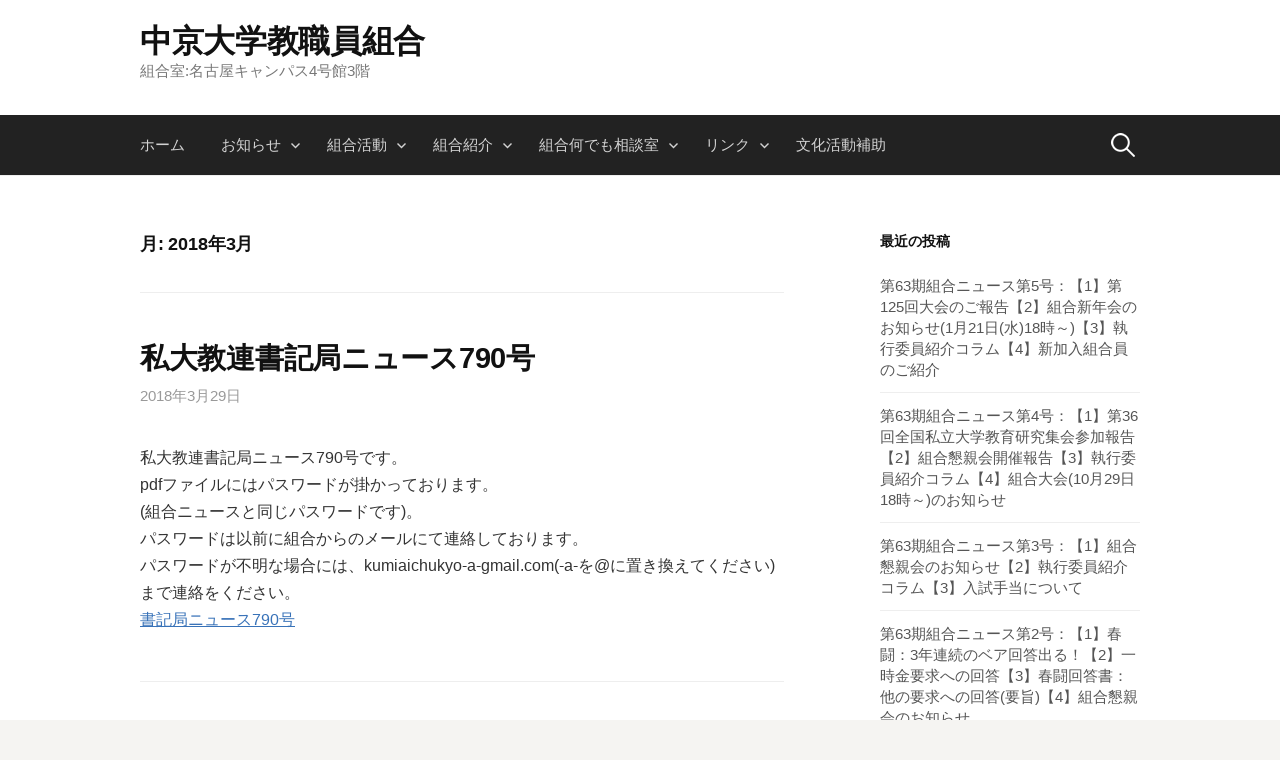

--- FILE ---
content_type: text/html; charset=UTF-8
request_url: http://chukyo-union.jp/2018/03/
body_size: 10116
content:
<!DOCTYPE html>
<!--[if IE 8]>
<html class="ie8" lang="ja">
<![endif]-->
<!--[if !(IE 8) ]><!-->
<html lang="ja">
<!--<![endif]-->
<head>
<meta charset="UTF-8">
<meta name="viewport" content="width=device-width, initial-scale=1">
<link rel="profile" href="http://gmpg.org/xfn/11">
<link rel="pingback" href="http://chukyo-union.jp/xmlrpc.php">
<!--[if lt IE 9]>
<script src="http://chukyo-union.jp/wp-content/themes/first/js/html5shiv.js"></script>
<![endif]-->
<title>2018年3月 &#8211; 中京大学教職員組合</title>
<meta name='robots' content='max-image-preview:large' />
<link rel='dns-prefetch' href='//fonts.googleapis.com' />
<link rel="alternate" type="application/rss+xml" title="中京大学教職員組合 &raquo; フィード" href="http://chukyo-union.jp/feed/" />
<link rel="alternate" type="application/rss+xml" title="中京大学教職員組合 &raquo; コメントフィード" href="http://chukyo-union.jp/comments/feed/" />
<style id='wp-img-auto-sizes-contain-inline-css' type='text/css'>
img:is([sizes=auto i],[sizes^="auto," i]){contain-intrinsic-size:3000px 1500px}
/*# sourceURL=wp-img-auto-sizes-contain-inline-css */
</style>
<style id='wp-emoji-styles-inline-css' type='text/css'>

	img.wp-smiley, img.emoji {
		display: inline !important;
		border: none !important;
		box-shadow: none !important;
		height: 1em !important;
		width: 1em !important;
		margin: 0 0.07em !important;
		vertical-align: -0.1em !important;
		background: none !important;
		padding: 0 !important;
	}
/*# sourceURL=wp-emoji-styles-inline-css */
</style>
<style id='wp-block-library-inline-css' type='text/css'>
:root{--wp-block-synced-color:#7a00df;--wp-block-synced-color--rgb:122,0,223;--wp-bound-block-color:var(--wp-block-synced-color);--wp-editor-canvas-background:#ddd;--wp-admin-theme-color:#007cba;--wp-admin-theme-color--rgb:0,124,186;--wp-admin-theme-color-darker-10:#006ba1;--wp-admin-theme-color-darker-10--rgb:0,107,160.5;--wp-admin-theme-color-darker-20:#005a87;--wp-admin-theme-color-darker-20--rgb:0,90,135;--wp-admin-border-width-focus:2px}@media (min-resolution:192dpi){:root{--wp-admin-border-width-focus:1.5px}}.wp-element-button{cursor:pointer}:root .has-very-light-gray-background-color{background-color:#eee}:root .has-very-dark-gray-background-color{background-color:#313131}:root .has-very-light-gray-color{color:#eee}:root .has-very-dark-gray-color{color:#313131}:root .has-vivid-green-cyan-to-vivid-cyan-blue-gradient-background{background:linear-gradient(135deg,#00d084,#0693e3)}:root .has-purple-crush-gradient-background{background:linear-gradient(135deg,#34e2e4,#4721fb 50%,#ab1dfe)}:root .has-hazy-dawn-gradient-background{background:linear-gradient(135deg,#faaca8,#dad0ec)}:root .has-subdued-olive-gradient-background{background:linear-gradient(135deg,#fafae1,#67a671)}:root .has-atomic-cream-gradient-background{background:linear-gradient(135deg,#fdd79a,#004a59)}:root .has-nightshade-gradient-background{background:linear-gradient(135deg,#330968,#31cdcf)}:root .has-midnight-gradient-background{background:linear-gradient(135deg,#020381,#2874fc)}:root{--wp--preset--font-size--normal:16px;--wp--preset--font-size--huge:42px}.has-regular-font-size{font-size:1em}.has-larger-font-size{font-size:2.625em}.has-normal-font-size{font-size:var(--wp--preset--font-size--normal)}.has-huge-font-size{font-size:var(--wp--preset--font-size--huge)}.has-text-align-center{text-align:center}.has-text-align-left{text-align:left}.has-text-align-right{text-align:right}.has-fit-text{white-space:nowrap!important}#end-resizable-editor-section{display:none}.aligncenter{clear:both}.items-justified-left{justify-content:flex-start}.items-justified-center{justify-content:center}.items-justified-right{justify-content:flex-end}.items-justified-space-between{justify-content:space-between}.screen-reader-text{border:0;clip-path:inset(50%);height:1px;margin:-1px;overflow:hidden;padding:0;position:absolute;width:1px;word-wrap:normal!important}.screen-reader-text:focus{background-color:#ddd;clip-path:none;color:#444;display:block;font-size:1em;height:auto;left:5px;line-height:normal;padding:15px 23px 14px;text-decoration:none;top:5px;width:auto;z-index:100000}html :where(.has-border-color){border-style:solid}html :where([style*=border-top-color]){border-top-style:solid}html :where([style*=border-right-color]){border-right-style:solid}html :where([style*=border-bottom-color]){border-bottom-style:solid}html :where([style*=border-left-color]){border-left-style:solid}html :where([style*=border-width]){border-style:solid}html :where([style*=border-top-width]){border-top-style:solid}html :where([style*=border-right-width]){border-right-style:solid}html :where([style*=border-bottom-width]){border-bottom-style:solid}html :where([style*=border-left-width]){border-left-style:solid}html :where(img[class*=wp-image-]){height:auto;max-width:100%}:where(figure){margin:0 0 1em}html :where(.is-position-sticky){--wp-admin--admin-bar--position-offset:var(--wp-admin--admin-bar--height,0px)}@media screen and (max-width:600px){html :where(.is-position-sticky){--wp-admin--admin-bar--position-offset:0px}}

/*# sourceURL=wp-block-library-inline-css */
</style><style id='global-styles-inline-css' type='text/css'>
:root{--wp--preset--aspect-ratio--square: 1;--wp--preset--aspect-ratio--4-3: 4/3;--wp--preset--aspect-ratio--3-4: 3/4;--wp--preset--aspect-ratio--3-2: 3/2;--wp--preset--aspect-ratio--2-3: 2/3;--wp--preset--aspect-ratio--16-9: 16/9;--wp--preset--aspect-ratio--9-16: 9/16;--wp--preset--color--black: #000000;--wp--preset--color--cyan-bluish-gray: #abb8c3;--wp--preset--color--white: #ffffff;--wp--preset--color--pale-pink: #f78da7;--wp--preset--color--vivid-red: #cf2e2e;--wp--preset--color--luminous-vivid-orange: #ff6900;--wp--preset--color--luminous-vivid-amber: #fcb900;--wp--preset--color--light-green-cyan: #7bdcb5;--wp--preset--color--vivid-green-cyan: #00d084;--wp--preset--color--pale-cyan-blue: #8ed1fc;--wp--preset--color--vivid-cyan-blue: #0693e3;--wp--preset--color--vivid-purple: #9b51e0;--wp--preset--gradient--vivid-cyan-blue-to-vivid-purple: linear-gradient(135deg,rgb(6,147,227) 0%,rgb(155,81,224) 100%);--wp--preset--gradient--light-green-cyan-to-vivid-green-cyan: linear-gradient(135deg,rgb(122,220,180) 0%,rgb(0,208,130) 100%);--wp--preset--gradient--luminous-vivid-amber-to-luminous-vivid-orange: linear-gradient(135deg,rgb(252,185,0) 0%,rgb(255,105,0) 100%);--wp--preset--gradient--luminous-vivid-orange-to-vivid-red: linear-gradient(135deg,rgb(255,105,0) 0%,rgb(207,46,46) 100%);--wp--preset--gradient--very-light-gray-to-cyan-bluish-gray: linear-gradient(135deg,rgb(238,238,238) 0%,rgb(169,184,195) 100%);--wp--preset--gradient--cool-to-warm-spectrum: linear-gradient(135deg,rgb(74,234,220) 0%,rgb(151,120,209) 20%,rgb(207,42,186) 40%,rgb(238,44,130) 60%,rgb(251,105,98) 80%,rgb(254,248,76) 100%);--wp--preset--gradient--blush-light-purple: linear-gradient(135deg,rgb(255,206,236) 0%,rgb(152,150,240) 100%);--wp--preset--gradient--blush-bordeaux: linear-gradient(135deg,rgb(254,205,165) 0%,rgb(254,45,45) 50%,rgb(107,0,62) 100%);--wp--preset--gradient--luminous-dusk: linear-gradient(135deg,rgb(255,203,112) 0%,rgb(199,81,192) 50%,rgb(65,88,208) 100%);--wp--preset--gradient--pale-ocean: linear-gradient(135deg,rgb(255,245,203) 0%,rgb(182,227,212) 50%,rgb(51,167,181) 100%);--wp--preset--gradient--electric-grass: linear-gradient(135deg,rgb(202,248,128) 0%,rgb(113,206,126) 100%);--wp--preset--gradient--midnight: linear-gradient(135deg,rgb(2,3,129) 0%,rgb(40,116,252) 100%);--wp--preset--font-size--small: 13px;--wp--preset--font-size--medium: 20px;--wp--preset--font-size--large: 36px;--wp--preset--font-size--x-large: 42px;--wp--preset--spacing--20: 0.44rem;--wp--preset--spacing--30: 0.67rem;--wp--preset--spacing--40: 1rem;--wp--preset--spacing--50: 1.5rem;--wp--preset--spacing--60: 2.25rem;--wp--preset--spacing--70: 3.38rem;--wp--preset--spacing--80: 5.06rem;--wp--preset--shadow--natural: 6px 6px 9px rgba(0, 0, 0, 0.2);--wp--preset--shadow--deep: 12px 12px 50px rgba(0, 0, 0, 0.4);--wp--preset--shadow--sharp: 6px 6px 0px rgba(0, 0, 0, 0.2);--wp--preset--shadow--outlined: 6px 6px 0px -3px rgb(255, 255, 255), 6px 6px rgb(0, 0, 0);--wp--preset--shadow--crisp: 6px 6px 0px rgb(0, 0, 0);}:where(.is-layout-flex){gap: 0.5em;}:where(.is-layout-grid){gap: 0.5em;}body .is-layout-flex{display: flex;}.is-layout-flex{flex-wrap: wrap;align-items: center;}.is-layout-flex > :is(*, div){margin: 0;}body .is-layout-grid{display: grid;}.is-layout-grid > :is(*, div){margin: 0;}:where(.wp-block-columns.is-layout-flex){gap: 2em;}:where(.wp-block-columns.is-layout-grid){gap: 2em;}:where(.wp-block-post-template.is-layout-flex){gap: 1.25em;}:where(.wp-block-post-template.is-layout-grid){gap: 1.25em;}.has-black-color{color: var(--wp--preset--color--black) !important;}.has-cyan-bluish-gray-color{color: var(--wp--preset--color--cyan-bluish-gray) !important;}.has-white-color{color: var(--wp--preset--color--white) !important;}.has-pale-pink-color{color: var(--wp--preset--color--pale-pink) !important;}.has-vivid-red-color{color: var(--wp--preset--color--vivid-red) !important;}.has-luminous-vivid-orange-color{color: var(--wp--preset--color--luminous-vivid-orange) !important;}.has-luminous-vivid-amber-color{color: var(--wp--preset--color--luminous-vivid-amber) !important;}.has-light-green-cyan-color{color: var(--wp--preset--color--light-green-cyan) !important;}.has-vivid-green-cyan-color{color: var(--wp--preset--color--vivid-green-cyan) !important;}.has-pale-cyan-blue-color{color: var(--wp--preset--color--pale-cyan-blue) !important;}.has-vivid-cyan-blue-color{color: var(--wp--preset--color--vivid-cyan-blue) !important;}.has-vivid-purple-color{color: var(--wp--preset--color--vivid-purple) !important;}.has-black-background-color{background-color: var(--wp--preset--color--black) !important;}.has-cyan-bluish-gray-background-color{background-color: var(--wp--preset--color--cyan-bluish-gray) !important;}.has-white-background-color{background-color: var(--wp--preset--color--white) !important;}.has-pale-pink-background-color{background-color: var(--wp--preset--color--pale-pink) !important;}.has-vivid-red-background-color{background-color: var(--wp--preset--color--vivid-red) !important;}.has-luminous-vivid-orange-background-color{background-color: var(--wp--preset--color--luminous-vivid-orange) !important;}.has-luminous-vivid-amber-background-color{background-color: var(--wp--preset--color--luminous-vivid-amber) !important;}.has-light-green-cyan-background-color{background-color: var(--wp--preset--color--light-green-cyan) !important;}.has-vivid-green-cyan-background-color{background-color: var(--wp--preset--color--vivid-green-cyan) !important;}.has-pale-cyan-blue-background-color{background-color: var(--wp--preset--color--pale-cyan-blue) !important;}.has-vivid-cyan-blue-background-color{background-color: var(--wp--preset--color--vivid-cyan-blue) !important;}.has-vivid-purple-background-color{background-color: var(--wp--preset--color--vivid-purple) !important;}.has-black-border-color{border-color: var(--wp--preset--color--black) !important;}.has-cyan-bluish-gray-border-color{border-color: var(--wp--preset--color--cyan-bluish-gray) !important;}.has-white-border-color{border-color: var(--wp--preset--color--white) !important;}.has-pale-pink-border-color{border-color: var(--wp--preset--color--pale-pink) !important;}.has-vivid-red-border-color{border-color: var(--wp--preset--color--vivid-red) !important;}.has-luminous-vivid-orange-border-color{border-color: var(--wp--preset--color--luminous-vivid-orange) !important;}.has-luminous-vivid-amber-border-color{border-color: var(--wp--preset--color--luminous-vivid-amber) !important;}.has-light-green-cyan-border-color{border-color: var(--wp--preset--color--light-green-cyan) !important;}.has-vivid-green-cyan-border-color{border-color: var(--wp--preset--color--vivid-green-cyan) !important;}.has-pale-cyan-blue-border-color{border-color: var(--wp--preset--color--pale-cyan-blue) !important;}.has-vivid-cyan-blue-border-color{border-color: var(--wp--preset--color--vivid-cyan-blue) !important;}.has-vivid-purple-border-color{border-color: var(--wp--preset--color--vivid-purple) !important;}.has-vivid-cyan-blue-to-vivid-purple-gradient-background{background: var(--wp--preset--gradient--vivid-cyan-blue-to-vivid-purple) !important;}.has-light-green-cyan-to-vivid-green-cyan-gradient-background{background: var(--wp--preset--gradient--light-green-cyan-to-vivid-green-cyan) !important;}.has-luminous-vivid-amber-to-luminous-vivid-orange-gradient-background{background: var(--wp--preset--gradient--luminous-vivid-amber-to-luminous-vivid-orange) !important;}.has-luminous-vivid-orange-to-vivid-red-gradient-background{background: var(--wp--preset--gradient--luminous-vivid-orange-to-vivid-red) !important;}.has-very-light-gray-to-cyan-bluish-gray-gradient-background{background: var(--wp--preset--gradient--very-light-gray-to-cyan-bluish-gray) !important;}.has-cool-to-warm-spectrum-gradient-background{background: var(--wp--preset--gradient--cool-to-warm-spectrum) !important;}.has-blush-light-purple-gradient-background{background: var(--wp--preset--gradient--blush-light-purple) !important;}.has-blush-bordeaux-gradient-background{background: var(--wp--preset--gradient--blush-bordeaux) !important;}.has-luminous-dusk-gradient-background{background: var(--wp--preset--gradient--luminous-dusk) !important;}.has-pale-ocean-gradient-background{background: var(--wp--preset--gradient--pale-ocean) !important;}.has-electric-grass-gradient-background{background: var(--wp--preset--gradient--electric-grass) !important;}.has-midnight-gradient-background{background: var(--wp--preset--gradient--midnight) !important;}.has-small-font-size{font-size: var(--wp--preset--font-size--small) !important;}.has-medium-font-size{font-size: var(--wp--preset--font-size--medium) !important;}.has-large-font-size{font-size: var(--wp--preset--font-size--large) !important;}.has-x-large-font-size{font-size: var(--wp--preset--font-size--x-large) !important;}
/*# sourceURL=global-styles-inline-css */
</style>

<style id='classic-theme-styles-inline-css' type='text/css'>
/*! This file is auto-generated */
.wp-block-button__link{color:#fff;background-color:#32373c;border-radius:9999px;box-shadow:none;text-decoration:none;padding:calc(.667em + 2px) calc(1.333em + 2px);font-size:1.125em}.wp-block-file__button{background:#32373c;color:#fff;text-decoration:none}
/*# sourceURL=/wp-includes/css/classic-themes.min.css */
</style>
<link rel='stylesheet' id='first-font-css' href='https://fonts.googleapis.com/css?family=Source+Sans+Pro%3A400%2C400italic%2C600%2C700&#038;subset=latin%2Clatin-ext' type='text/css' media='all' />
<link rel='stylesheet' id='first-genericons-css' href='http://chukyo-union.jp/wp-content/themes/first/genericons/genericons.css?ver=3.3' type='text/css' media='all' />
<link rel='stylesheet' id='first-normalize-css' href='http://chukyo-union.jp/wp-content/themes/first/css/normalize.css?ver=3.0.2' type='text/css' media='all' />
<link rel='stylesheet' id='first-style-css' href='http://chukyo-union.jp/wp-content/themes/first/style.css?ver=2.0.4' type='text/css' media='all' />
<link rel='stylesheet' id='first-style-ja-css' href='http://chukyo-union.jp/wp-content/themes/first/css/ja.css' type='text/css' media='all' />
<link rel="https://api.w.org/" href="http://chukyo-union.jp/wp-json/" /><link rel="EditURI" type="application/rsd+xml" title="RSD" href="http://chukyo-union.jp/xmlrpc.php?rsd" />
<meta name="generator" content="WordPress 6.9" />
	<style type="text/css">
		/* Fonts */
				body {
								}
				@media screen and (max-width: 782px) {
								}
				
		/* Colors */
																
				/* Title */
			.site-title {
																															}
								
			</style>
		<style type="text/css" id="first-custom-css">
			</style>
	</head>

<body class="archive date wp-theme-first has-avatars header-side footer-1">
<div id="page" class="hfeed site">
	<a class="skip-link screen-reader-text" href="#content">コンテンツへスキップ</a>

	<header id="masthead" class="site-header" role="banner">
		<div class="site-top">
			<div class="site-top-table">
				<div class="site-branding">
												<h1 class="site-title"><a href="http://chukyo-union.jp/" rel="home">中京大学教職員組合</a></h1>
												<div class="site-description">組合室:名古屋キャンパス4号館3階</div>
								</div>

							</div>
		</div>

				<div class="site-bar">
			<nav id="site-navigation" class="main-navigation" role="navigation">
				<div class="menu-toggle">メニュー</div>
				<div class="menu-%e5%8f%b3%e5%81%b4%e3%83%a1%e3%83%8b%e3%83%a5%e3%83%bc%e7%94%a8-container"><ul id="menu-%e5%8f%b3%e5%81%b4%e3%83%a1%e3%83%8b%e3%83%a5%e3%83%bc%e7%94%a8" class="menu"><li id="menu-item-5" class="menu-item menu-item-type-custom menu-item-object-custom menu-item-home menu-item-5"><a href="http://chukyo-union.jp/">ホーム</a></li>
<li id="menu-item-90" class="menu-item menu-item-type-taxonomy menu-item-object-category menu-item-has-children menu-item-90"><a href="http://chukyo-union.jp/category/osirase/">お知らせ</a>
<ul class="sub-menu">
	<li id="menu-item-91" class="menu-item menu-item-type-taxonomy menu-item-object-category menu-item-91"><a href="http://chukyo-union.jp/category/osirase/k_news/">組合ニュース</a></li>
	<li id="menu-item-92" class="menu-item menu-item-type-taxonomy menu-item-object-category menu-item-92"><a href="http://chukyo-union.jp/category/osirase/news/">書記局ニュース</a></li>
	<li id="menu-item-514" class="menu-item menu-item-type-taxonomy menu-item-object-category menu-item-514"><a href="http://chukyo-union.jp/category/osirase/%e7%b5%84%e5%90%88%e3%81%ae%e6%a8%a9%e5%88%a9%e3%83%8b%e3%83%a5%e3%83%bc%e3%82%b9/">組合の権利ニュース</a></li>
	<li id="menu-item-438" class="menu-item menu-item-type-taxonomy menu-item-object-category menu-item-438"><a href="http://chukyo-union.jp/category/%e5%9b%a3%e4%ba%a4/">団交</a></li>
	<li id="menu-item-706" class="menu-item menu-item-type-taxonomy menu-item-object-category menu-item-706"><a href="http://chukyo-union.jp/category/osirase/k_taikai/">組合からのお知らせ</a></li>
</ul>
</li>
<li id="menu-item-987" class="menu-item menu-item-type-post_type menu-item-object-page menu-item-has-children menu-item-987"><a href="http://chukyo-union.jp/%e6%b4%bb%e5%8b%95%e7%b4%b9%e4%bb%8b/">組合活動</a>
<ul class="sub-menu">
	<li id="menu-item-1059" class="menu-item menu-item-type-post_type menu-item-object-page menu-item-1059"><a href="http://chukyo-union.jp/%e5%88%86%e7%a7%91%e4%bc%9a%e6%b4%bb%e5%8b%95/">分科会活動</a></li>
</ul>
</li>
<li id="menu-item-10" class="menu-item menu-item-type-post_type menu-item-object-page menu-item-has-children menu-item-10"><a href="http://chukyo-union.jp/syoukai/">組合紹介</a>
<ul class="sub-menu">
	<li id="menu-item-20" class="menu-item menu-item-type-post_type menu-item-object-page menu-item-20"><a href="http://chukyo-union.jp/annai/">加入案内</a></li>
	<li id="menu-item-16" class="menu-item menu-item-type-post_type menu-item-object-page menu-item-16"><a href="http://chukyo-union.jp/kiyaku/">組合規約</a></li>
	<li id="menu-item-48" class="menu-item menu-item-type-post_type menu-item-object-page menu-item-48"><a href="http://chukyo-union.jp/riten/">加入するメリット</a></li>
</ul>
</li>
<li id="menu-item-27" class="menu-item menu-item-type-post_type menu-item-object-page menu-item-has-children menu-item-27"><a href="http://chukyo-union.jp/soudan/">組合何でも相談室</a>
<ul class="sub-menu">
	<li id="menu-item-30" class="menu-item menu-item-type-post_type menu-item-object-page menu-item-30"><a href="http://chukyo-union.jp/qu/">よくある質問</a></li>
</ul>
</li>
<li id="menu-item-85" class="menu-item menu-item-type-post_type menu-item-object-page menu-item-has-children menu-item-85"><a href="http://chukyo-union.jp/link/">リンク</a>
<ul class="sub-menu">
	<li id="menu-item-70" class="menu-item menu-item-type-custom menu-item-object-custom menu-item-70"><a href="http://www.jfpu.org/">日本私大教連</a></li>
	<li id="menu-item-107" class="menu-item menu-item-type-custom menu-item-object-custom menu-item-107"><a href="http://www.roren.net/shidai/">東海私大教連</a></li>
	<li id="menu-item-71" class="menu-item menu-item-type-custom menu-item-object-custom menu-item-71"><a href="http://sup3ira2016.wixsite.com/mysite-1">​羅教授を支援する会</a></li>
</ul>
</li>
<li id="menu-item-1331" class="menu-item menu-item-type-post_type menu-item-object-page menu-item-1331"><a href="http://chukyo-union.jp/%e6%96%87%e5%8c%96%e6%b4%bb%e5%8b%95%e8%a3%9c%e5%8a%a9/">文化活動補助</a></li>
</ul></div>								<form role="search" method="get" class="search-form" action="http://chukyo-union.jp/">
				<label>
					<span class="screen-reader-text">検索:</span>
					<input type="search" class="search-field" placeholder="検索&hellip;" value="" name="s" />
				</label>
				<input type="submit" class="search-submit" value="検索" />
			</form>							</nav><!-- #site-navigation -->
		</div>
		
			</header><!-- #masthead -->

	<div id="content" class="site-content">

	<section id="primary" class="content-area">
		<main id="main" class="site-main" role="main">

		
			<header class="page-header">
				<h1 class="page-title">月: <span>2018年3月</span></h1>			</header><!-- .page-header -->

						
				
<article id="post-598" class="post-598 post type-post status-publish format-standard hentry category-news">
	<header class="entry-header">
		<h1 class="entry-title"><a href="http://chukyo-union.jp/2018/03/29/%e7%a7%81%e5%a4%a7%e6%95%99%e9%80%a3%e6%9b%b8%e8%a8%98%e5%b1%80%e3%83%8b%e3%83%a5%e3%83%bc%e3%82%b9790%e5%8f%b7%e3%81%a7%e3%81%99%e3%80%82/" rel="bookmark">私大教連書記局ニュース790号</a></h1>
			<div class="entry-meta entry-header-meta">
		<span class="posted-on">
			<a href="http://chukyo-union.jp/2018/03/29/%e7%a7%81%e5%a4%a7%e6%95%99%e9%80%a3%e6%9b%b8%e8%a8%98%e5%b1%80%e3%83%8b%e3%83%a5%e3%83%bc%e3%82%b9790%e5%8f%b7%e3%81%a7%e3%81%99%e3%80%82/" rel="bookmark"><time class="entry-date published updated" datetime="2018-03-29T12:00:19+09:00">2018年3月29日</time></a>		</span>
							</div><!-- .entry-meta -->
				</header><!-- .entry-header -->

		<div class="entry-content">
		<p>私大教連書記局ニュース790号です。<br />
pdfファイルにはパスワードが掛かっております。<br />
(組合ニュースと同じパスワードです)。<br />
パスワードは以前に組合からのメールにて連絡しております。<br />
パスワードが不明な場合には、kumiaichukyo-a-gmail.com(-a-を@に置き換えてください)まで連絡をください。<br />
<a href="http://chukyo-union.jp/wp-content/uploads/2018/04/shidai_20180329_0790.pdf">書記局ニュース790号</a></p>
			</div><!-- .entry-content -->
	</article><!-- #post-## -->
			
				
<article id="post-575" class="post-575 post type-post status-publish format-standard hentry category-k_news">
	<header class="entry-header">
		<h1 class="entry-title"><a href="http://chukyo-union.jp/2018/03/27/%e7%ac%ac54%e6%9c%9f%e7%b5%84%e5%90%88%e3%83%8b%e3%83%a5%e3%83%bc%e3%82%b919%e5%8f%b7%e3%83%98%e3%83%b3%e3%81%aa%e3%80%8c%e5%8a%b4%e5%83%8d%e5%8d%94%e7%b4%84%e3%81%ae%e8%a7%a3%e7%b4%84%e9%80%9a/" rel="bookmark">第54期組合ニュース19号(ヘンな「労働協約の解約通知書」)</a></h1>
			<div class="entry-meta entry-header-meta">
		<span class="posted-on">
			<a href="http://chukyo-union.jp/2018/03/27/%e7%ac%ac54%e6%9c%9f%e7%b5%84%e5%90%88%e3%83%8b%e3%83%a5%e3%83%bc%e3%82%b919%e5%8f%b7%e3%83%98%e3%83%b3%e3%81%aa%e3%80%8c%e5%8a%b4%e5%83%8d%e5%8d%94%e7%b4%84%e3%81%ae%e8%a7%a3%e7%b4%84%e9%80%9a/" rel="bookmark"><time class="entry-date published updated" datetime="2018-03-27T17:27:32+09:00">2018年3月27日</time></a>		</span>
							</div><!-- .entry-meta -->
				</header><!-- .entry-header -->

		<div class="entry-content">
		<p>第54期組合ニュース19号です。<br />
ヘンな「労働協約の解約通知書」について記載しております。<br />
pdfファイルにはパスワードが掛かっております。<br />
パスワードは以前に組合からのメールにて連絡しております。<br />
パスワードが不明な場合には、kumiaichukyo-a-gmail.com(-a-を@に置き換えてください)まで連絡をください。<br />
<a href="http://chukyo-union.jp/wp-content/uploads/2018/03/chukyo_union_19_20180327.pdf">組合ニュース19号</a><br />
<a href="http://chukyo-union.jp/wp-content/uploads/2018/03/chukyo_union_a1_20180319.pdf">補足資料(ヘンな「労働協約の解約通知書」)</a><br />
<a href="http://chukyo-union.jp/wp-content/uploads/2018/03/chukyo_union_a3_20180327.pdf">補足資料(「労働協約の解約通知書」に対する組合の返答)</a></p>
<p>追加資料<br />
<a href="http://chukyo-union.jp/wp-content/uploads/2018/03/chukyo_union_a2_20180326.pdf">「研究費制度に基づく書類の提出について」</a>(3/26付の追加資料)<br />
<a href="http://chukyo-union.jp/wp-content/uploads/2018/03/chukyo_union_a4_20180329.pdf">「組合の返答」に対する回答</a>(3/29付の返答書)</p>
			</div><!-- .entry-content -->
	</article><!-- #post-## -->
			
				
<article id="post-569" class="post-569 post type-post status-publish format-standard hentry category-16">
	<header class="entry-header">
		<h1 class="entry-title"><a href="http://chukyo-union.jp/2018/03/22/%e7%b5%84%e5%90%88%e3%81%ae%e6%a8%a9%e5%88%a9%e3%83%8b%e3%83%a5%e3%83%bc%e3%82%b949%e5%8f%b7/" rel="bookmark">組合の権利ニュース49号</a></h1>
			<div class="entry-meta entry-header-meta">
		<span class="posted-on">
			<a href="http://chukyo-union.jp/2018/03/22/%e7%b5%84%e5%90%88%e3%81%ae%e6%a8%a9%e5%88%a9%e3%83%8b%e3%83%a5%e3%83%bc%e3%82%b949%e5%8f%b7/" rel="bookmark"><time class="entry-date published updated" datetime="2018-03-22T18:11:06+09:00">2018年3月22日</time></a>		</span>
							</div><!-- .entry-meta -->
				</header><!-- .entry-header -->

		<div class="entry-content">
		<p>組合の権利ニュース49号です。<br />
pdfファイルにはパスワードが掛かっております。<br />
(組合ニュースと同じパスワードです)。<br />
パスワードは以前に組合からのメールにて連絡しております。<br />
パスワードが不明な場合には、kumiaichukyo-a-gmail.com(-a-を@に置き換えてください)まで連絡をください。<br />
<a href="http://chukyo-union.jp/wp-content/uploads/2018/03/kumiai_kennri_20180322_49.pdf">組合の権利ニュース49号</a></p>
			</div><!-- .entry-content -->
	</article><!-- #post-## -->
			
				
<article id="post-565" class="post-565 post type-post status-publish format-standard hentry category-k_news">
	<header class="entry-header">
		<h1 class="entry-title"><a href="http://chukyo-union.jp/2018/03/20/%e7%ac%ac54%e6%9c%9f%e7%b5%84%e5%90%88%e3%83%8b%e3%83%a5%e3%83%bc%e3%82%b918%e5%8f%b73%e6%9c%8816%e6%97%a5%e5%9b%a3%e4%ba%a4%e5%a0%b1%e5%91%8a%e7%ad%89/" rel="bookmark">第54期組合ニュース18号(3月16日団交報告等)</a></h1>
			<div class="entry-meta entry-header-meta">
		<span class="posted-on">
			<a href="http://chukyo-union.jp/2018/03/20/%e7%ac%ac54%e6%9c%9f%e7%b5%84%e5%90%88%e3%83%8b%e3%83%a5%e3%83%bc%e3%82%b918%e5%8f%b73%e6%9c%8816%e6%97%a5%e5%9b%a3%e4%ba%a4%e5%a0%b1%e5%91%8a%e7%ad%89/" rel="bookmark"><time class="entry-date published updated" datetime="2018-03-20T14:00:12+09:00">2018年3月20日</time></a>		</span>
							</div><!-- .entry-meta -->
				</header><!-- .entry-header -->

		<div class="entry-content">
		<p>第54期組合ニュース18号です。<br />
3月16日団交報告等を記載しております。<br />
pdfファイルにはパスワードが掛かっております。<br />
パスワードは以前に組合からのメールにて連絡しております。<br />
パスワードが不明な場合には、kumiaichukyo-a-gmail.com(-a-を@に置き換えてください)まで連絡をください。<br />
<a href="http://chukyo-union.jp/wp-content/uploads/2018/03/chukyo_union_18_20180320.pdf">組合ニュース18号</a></p>
			</div><!-- .entry-content -->
	</article><!-- #post-## -->
			
				
<article id="post-559" class="post-559 post type-post status-publish format-standard hentry category-news">
	<header class="entry-header">
		<h1 class="entry-title"><a href="http://chukyo-union.jp/2018/03/16/%e7%a7%81%e5%a4%a7%e6%95%99%e9%80%a3%e6%9b%b8%e8%a8%98%e5%b1%80%e3%83%8b%e3%83%a5%e3%83%bc%e3%82%b9789%e5%8f%b7/" rel="bookmark">私大教連書記局ニュース789号</a></h1>
			<div class="entry-meta entry-header-meta">
		<span class="posted-on">
			<a href="http://chukyo-union.jp/2018/03/16/%e7%a7%81%e5%a4%a7%e6%95%99%e9%80%a3%e6%9b%b8%e8%a8%98%e5%b1%80%e3%83%8b%e3%83%a5%e3%83%bc%e3%82%b9789%e5%8f%b7/" rel="bookmark"><time class="entry-date published updated" datetime="2018-03-16T00:00:13+09:00">2018年3月16日</time></a>		</span>
							</div><!-- .entry-meta -->
				</header><!-- .entry-header -->

		<div class="entry-content">
		<p>私大教連書記局ニュース789号です。<br />
pdfファイルにはパスワードが掛かっております。<br />
(組合ニュースと同じパスワードです)。<br />
パスワードは以前に組合からのメールにて連絡しております。<br />
パスワードが不明な場合には、kumiaichukyo-a-gmail.com(-a-を@に置き換えてください)まで連絡をください。<br />
<a href="http://chukyo-union.jp/wp-content/uploads/2018/03/shidai_20180316_0789.pdf">書記局ニュース789号</a></p>
			</div><!-- .entry-content -->
	</article><!-- #post-## -->
			
				
<article id="post-562" class="post-562 post type-post status-publish format-standard hentry category-k_news">
	<header class="entry-header">
		<h1 class="entry-title"><a href="http://chukyo-union.jp/2018/03/14/%e7%ac%ac54%e6%9c%9f%e7%b5%84%e5%90%88%e3%83%8b%e3%83%a5%e3%83%bc%e3%82%b917%e5%8f%b7%e5%9b%a3%e4%ba%a4%e6%a1%88%e5%86%85/" rel="bookmark">第54期組合ニュース17号(団交案内)</a></h1>
			<div class="entry-meta entry-header-meta">
		<span class="posted-on">
			<a href="http://chukyo-union.jp/2018/03/14/%e7%ac%ac54%e6%9c%9f%e7%b5%84%e5%90%88%e3%83%8b%e3%83%a5%e3%83%bc%e3%82%b917%e5%8f%b7%e5%9b%a3%e4%ba%a4%e6%a1%88%e5%86%85/" rel="bookmark"><time class="entry-date published updated" datetime="2018-03-14T00:00:34+09:00">2018年3月14日</time></a>		</span>
							</div><!-- .entry-meta -->
				</header><!-- .entry-header -->

		<div class="entry-content">
		<p>第54期組合ニュース17号です。<br />
団交案内を記載しております。<br />
pdfファイルにはパスワードが掛かっております。<br />
パスワードは以前に組合からのメールにて連絡しております。<br />
パスワードが不明な場合には、kumiaichukyo-a-gmail.com(-a-を@に置き換えてください)まで連絡をください。<br />
<a href="http://chukyo-union.jp/wp-content/uploads/2018/03/chukyo_union_17_20180314.pdf">組合ニュース17号</a></p>
			</div><!-- .entry-content -->
	</article><!-- #post-## -->
			
				
<article id="post-553" class="post-553 post type-post status-publish format-standard hentry category-k_news">
	<header class="entry-header">
		<h1 class="entry-title"><a href="http://chukyo-union.jp/2018/03/07/%e7%ac%ac54%e6%9c%9f%e7%b5%84%e5%90%88%e3%83%8b%e3%83%a5%e3%83%bc%e3%82%b916%e5%8f%b7%e5%85%a5%e8%a9%a6%e6%89%8b%e5%bd%93%e3%83%bb%e9%9d%9e%e5%b8%b8%e5%8b%a4%e7%b5%a6%e4%b8%8e%e3%81%ab%e9%96%a2/" rel="bookmark">第54期組合ニュース16号(入試手当・非常勤給与に関する回答書等)</a></h1>
			<div class="entry-meta entry-header-meta">
		<span class="posted-on">
			<a href="http://chukyo-union.jp/2018/03/07/%e7%ac%ac54%e6%9c%9f%e7%b5%84%e5%90%88%e3%83%8b%e3%83%a5%e3%83%bc%e3%82%b916%e5%8f%b7%e5%85%a5%e8%a9%a6%e6%89%8b%e5%bd%93%e3%83%bb%e9%9d%9e%e5%b8%b8%e5%8b%a4%e7%b5%a6%e4%b8%8e%e3%81%ab%e9%96%a2/" rel="bookmark"><time class="entry-date published updated" datetime="2018-03-07T17:50:57+09:00">2018年3月7日</time></a>		</span>
							</div><!-- .entry-meta -->
				</header><!-- .entry-header -->

		<div class="entry-content">
		<p>第54期組合ニュース16号です。<br />
入試手当・非常勤給与に関する回答書と2月27日事務折衝報告と愛知県「防犯カメラ・ガイドライン」考察を記載しております。<br />
pdfファイルにはパスワードが掛かっております。<br />
パスワードは以前に組合からのメールにて連絡しております。<br />
パスワードが不明な場合には、kumiaichukyo-a-gmail.com(-a-を@に置き換えてください)まで連絡をください。<br />
<a href="http://chukyo-union.jp/wp-content/uploads/2018/03/chukyo_union_16_20180307.pdf">組合ニュース16号</a></p>
			</div><!-- .entry-content -->
	</article><!-- #post-## -->
			
				
<article id="post-549" class="post-549 post type-post status-publish format-standard hentry category-k_news">
	<header class="entry-header">
		<h1 class="entry-title"><a href="http://chukyo-union.jp/2018/03/07/%e7%ac%ac54%e6%9c%9f%e7%b5%84%e5%90%88%e3%83%8b%e3%83%a5%e3%83%bc%e3%82%b915%e5%8f%b72%e6%9c%8827%e6%97%a5%e4%ba%8b%e5%8b%99%e6%8a%98%e8%a1%9d%e5%a0%b1%e5%91%8a%e7%ad%89/" rel="bookmark">第54期組合ニュース15号(2月27日事務折衝報告等)</a></h1>
			<div class="entry-meta entry-header-meta">
		<span class="posted-on">
			<a href="http://chukyo-union.jp/2018/03/07/%e7%ac%ac54%e6%9c%9f%e7%b5%84%e5%90%88%e3%83%8b%e3%83%a5%e3%83%bc%e3%82%b915%e5%8f%b72%e6%9c%8827%e6%97%a5%e4%ba%8b%e5%8b%99%e6%8a%98%e8%a1%9d%e5%a0%b1%e5%91%8a%e7%ad%89/" rel="bookmark"><time class="entry-date published updated" datetime="2018-03-07T17:43:32+09:00">2018年3月7日</time></a>		</span>
							</div><!-- .entry-meta -->
				</header><!-- .entry-header -->

		<div class="entry-content">
		<p>第54期組合ニュース15号です。<br />
2月27日事務折衝報告と2月21日合同ブロック会議報告を記載しております。<br />
pdfファイルにはパスワードが掛かっております。<br />
パスワードは以前に組合からのメールにて連絡しております。<br />
パスワードが不明な場合には、kumiaichukyo-a-gmail.com(-a-を@に置き換えてください)まで連絡をください。<br />
<a href="http://chukyo-union.jp/wp-content/uploads/2018/03/chukyo_union_15_20180307.pdf">組合ニュース15号</a></p>
			</div><!-- .entry-content -->
	</article><!-- #post-## -->
			
				
<article id="post-556" class="post-556 post type-post status-publish format-standard hentry category-news">
	<header class="entry-header">
		<h1 class="entry-title"><a href="http://chukyo-union.jp/2018/03/05/%e7%a7%81%e5%a4%a7%e6%95%99%e9%80%a3%e6%9b%b8%e8%a8%98%e5%b1%80%e3%83%8b%e3%83%a5%e3%83%bc%e3%82%b9788%e5%8f%b7/" rel="bookmark">私大教連書記局ニュース788号</a></h1>
			<div class="entry-meta entry-header-meta">
		<span class="posted-on">
			<a href="http://chukyo-union.jp/2018/03/05/%e7%a7%81%e5%a4%a7%e6%95%99%e9%80%a3%e6%9b%b8%e8%a8%98%e5%b1%80%e3%83%8b%e3%83%a5%e3%83%bc%e3%82%b9788%e5%8f%b7/" rel="bookmark"><time class="entry-date published updated" datetime="2018-03-05T00:00:49+09:00">2018年3月5日</time></a>		</span>
							</div><!-- .entry-meta -->
				</header><!-- .entry-header -->

		<div class="entry-content">
		<p>私大教連書記局ニュース788号です。<br />
pdfファイルにはパスワードが掛かっております。<br />
(組合ニュースと同じパスワードです)。<br />
パスワードは以前に組合からのメールにて連絡しております。<br />
パスワードが不明な場合には、kumiaichukyo-a-gmail.com(-a-を@に置き換えてください)まで連絡をください。<br />
<a href="http://chukyo-union.jp/wp-content/uploads/2018/03/shidai_20180305_0788.pdf">書記局ニュース788号</a></p>
			</div><!-- .entry-content -->
	</article><!-- #post-## -->
			
			
		
		</main><!-- #main -->
	</section><!-- #primary -->


<div id="secondary" class="sidebar-area" role="complementary">
	<div class="widget-area">
		
		<aside id="recent-posts-2" class="widget widget_recent_entries">
		<h1 class="widget-title">最近の投稿</h1>
		<ul>
											<li>
					<a href="http://chukyo-union.jp/2025/12/24/%e7%ac%ac63%e6%9c%9f%e7%b5%84%e5%90%88%e3%83%8b%e3%83%a5%e3%83%bc%e3%82%b9%e7%ac%ac5%e5%8f%b7%ef%bc%9a%e3%80%901%e3%80%91%e7%ac%ac125%e5%9b%9e%e5%a4%a7%e4%bc%9a%e3%81%ae%e3%81%94%e5%a0%b1%e5%91%8a/">第63期組合ニュース第5号：【1】第125回大会のご報告【2】組合新年会のお知らせ(1月21日(水)18時～)【3】執行委員紹介コラム【4】新加入組合員のご紹介</a>
									</li>
											<li>
					<a href="http://chukyo-union.jp/2025/09/25/%e7%ac%ac63%e6%9c%9f%e7%b5%84%e5%90%88%e3%83%8b%e3%83%a5%e3%83%bc%e3%82%b9%e7%ac%ac4%e5%8f%b7%ef%bc%9a%e3%80%901%e3%80%91%e7%ac%ac36%e5%9b%9e%e5%85%a8%e5%9b%bd%e7%a7%81%e7%ab%8b%e5%a4%a7%e5%ad%a6/">第63期組合ニュース第4号：【1】第36回全国私立大学教育研究集会参加報告【2】組合懇親会開催報告【3】執行委員紹介コラム【4】組合大会(10月29日18時～)のお知らせ</a>
									</li>
											<li>
					<a href="http://chukyo-union.jp/2025/07/16/%e7%ac%ac63%e6%9c%9f%e7%b5%84%e5%90%88%e3%83%8b%e3%83%a5%e3%83%bc%e3%82%b9%e7%ac%ac3%e5%8f%b7%ef%bc%9a%e3%80%901%e3%80%91%e7%b5%84%e5%90%88%e6%87%87%e8%a6%aa%e4%bc%9a%e3%81%ae%e3%81%8a%e7%9f%a5/">第63期組合ニュース第3号：【1】組合懇親会のお知らせ【2】執行委員紹介コラム【3】入試手当について</a>
									</li>
											<li>
					<a href="http://chukyo-union.jp/2025/07/09/%e7%ac%ac63%e6%9c%9f%e7%b5%84%e5%90%88%e3%83%8b%e3%83%a5%e3%83%bc%e3%82%b9%e7%ac%ac2%e5%8f%b7%ef%bc%9a%e3%80%901%e3%80%91%e6%98%a5%e9%97%98%ef%bc%9a3%e5%b9%b4%e9%80%a3%e7%b6%9a%e3%81%ae%e3%83%99/">第63期組合ニュース第2号：【1】春闘：3年連続のベア回答出る！【2】一時金要求への回答【3】春闘回答書：他の要求への回答(要旨)【4】組合懇親会のお知らせ</a>
									</li>
											<li>
					<a href="http://chukyo-union.jp/2025/05/27/%e7%ac%ac63%e6%9c%9f%e7%b5%84%e5%90%88%e3%83%8b%e3%83%a5%e3%83%bc%e3%82%b9%e7%ac%ac1%e5%8f%b7%ef%bc%9a%e3%80%901%e3%80%91%e7%ac%ac124%e5%9b%9e%e7%b5%84%e5%90%88%e5%a4%a7%e4%bc%9a%e5%a0%b1%e5%91%8a/">第63期組合ニュース第1号：【1】第124回組合大会報告 新執行委員会が発足！【2】春闘要求の確立</a>
									</li>
					</ul>

		</aside><aside id="nav_menu-3" class="widget widget_nav_menu"><div class="menu-%e5%8f%b3%e5%81%b4%e3%83%a1%e3%83%8b%e3%83%a5%e3%83%bc%e7%94%a8-container"><ul id="menu-%e5%8f%b3%e5%81%b4%e3%83%a1%e3%83%8b%e3%83%a5%e3%83%bc%e7%94%a8-1" class="menu"><li class="menu-item menu-item-type-custom menu-item-object-custom menu-item-home menu-item-5"><a href="http://chukyo-union.jp/">ホーム</a></li>
<li class="menu-item menu-item-type-taxonomy menu-item-object-category menu-item-has-children menu-item-90"><a href="http://chukyo-union.jp/category/osirase/">お知らせ</a>
<ul class="sub-menu">
	<li class="menu-item menu-item-type-taxonomy menu-item-object-category menu-item-91"><a href="http://chukyo-union.jp/category/osirase/k_news/">組合ニュース</a></li>
	<li class="menu-item menu-item-type-taxonomy menu-item-object-category menu-item-92"><a href="http://chukyo-union.jp/category/osirase/news/">書記局ニュース</a></li>
	<li class="menu-item menu-item-type-taxonomy menu-item-object-category menu-item-514"><a href="http://chukyo-union.jp/category/osirase/%e7%b5%84%e5%90%88%e3%81%ae%e6%a8%a9%e5%88%a9%e3%83%8b%e3%83%a5%e3%83%bc%e3%82%b9/">組合の権利ニュース</a></li>
	<li class="menu-item menu-item-type-taxonomy menu-item-object-category menu-item-438"><a href="http://chukyo-union.jp/category/%e5%9b%a3%e4%ba%a4/">団交</a></li>
	<li class="menu-item menu-item-type-taxonomy menu-item-object-category menu-item-706"><a href="http://chukyo-union.jp/category/osirase/k_taikai/">組合からのお知らせ</a></li>
</ul>
</li>
<li class="menu-item menu-item-type-post_type menu-item-object-page menu-item-has-children menu-item-987"><a href="http://chukyo-union.jp/%e6%b4%bb%e5%8b%95%e7%b4%b9%e4%bb%8b/">組合活動</a>
<ul class="sub-menu">
	<li class="menu-item menu-item-type-post_type menu-item-object-page menu-item-1059"><a href="http://chukyo-union.jp/%e5%88%86%e7%a7%91%e4%bc%9a%e6%b4%bb%e5%8b%95/">分科会活動</a></li>
</ul>
</li>
<li class="menu-item menu-item-type-post_type menu-item-object-page menu-item-has-children menu-item-10"><a href="http://chukyo-union.jp/syoukai/">組合紹介</a>
<ul class="sub-menu">
	<li class="menu-item menu-item-type-post_type menu-item-object-page menu-item-20"><a href="http://chukyo-union.jp/annai/">加入案内</a></li>
	<li class="menu-item menu-item-type-post_type menu-item-object-page menu-item-16"><a href="http://chukyo-union.jp/kiyaku/">組合規約</a></li>
	<li class="menu-item menu-item-type-post_type menu-item-object-page menu-item-48"><a href="http://chukyo-union.jp/riten/">加入するメリット</a></li>
</ul>
</li>
<li class="menu-item menu-item-type-post_type menu-item-object-page menu-item-has-children menu-item-27"><a href="http://chukyo-union.jp/soudan/">組合何でも相談室</a>
<ul class="sub-menu">
	<li class="menu-item menu-item-type-post_type menu-item-object-page menu-item-30"><a href="http://chukyo-union.jp/qu/">よくある質問</a></li>
</ul>
</li>
<li class="menu-item menu-item-type-post_type menu-item-object-page menu-item-has-children menu-item-85"><a href="http://chukyo-union.jp/link/">リンク</a>
<ul class="sub-menu">
	<li class="menu-item menu-item-type-custom menu-item-object-custom menu-item-70"><a href="http://www.jfpu.org/">日本私大教連</a></li>
	<li class="menu-item menu-item-type-custom menu-item-object-custom menu-item-107"><a href="http://www.roren.net/shidai/">東海私大教連</a></li>
	<li class="menu-item menu-item-type-custom menu-item-object-custom menu-item-71"><a href="http://sup3ira2016.wixsite.com/mysite-1">​羅教授を支援する会</a></li>
</ul>
</li>
<li class="menu-item menu-item-type-post_type menu-item-object-page menu-item-1331"><a href="http://chukyo-union.jp/%e6%96%87%e5%8c%96%e6%b4%bb%e5%8b%95%e8%a3%9c%e5%8a%a9/">文化活動補助</a></li>
</ul></div></aside><aside id="archives-2" class="widget widget_archive"><h1 class="widget-title">アーカイブ</h1>
			<ul>
					<li><a href='http://chukyo-union.jp/2025/12/'>2025年12月</a></li>
	<li><a href='http://chukyo-union.jp/2025/09/'>2025年9月</a></li>
	<li><a href='http://chukyo-union.jp/2025/07/'>2025年7月</a></li>
	<li><a href='http://chukyo-union.jp/2025/05/'>2025年5月</a></li>
	<li><a href='http://chukyo-union.jp/2025/04/'>2025年4月</a></li>
	<li><a href='http://chukyo-union.jp/2025/03/'>2025年3月</a></li>
	<li><a href='http://chukyo-union.jp/2025/02/'>2025年2月</a></li>
	<li><a href='http://chukyo-union.jp/2024/11/'>2024年11月</a></li>
	<li><a href='http://chukyo-union.jp/2024/10/'>2024年10月</a></li>
	<li><a href='http://chukyo-union.jp/2024/08/'>2024年8月</a></li>
	<li><a href='http://chukyo-union.jp/2024/06/'>2024年6月</a></li>
	<li><a href='http://chukyo-union.jp/2024/05/'>2024年5月</a></li>
	<li><a href='http://chukyo-union.jp/2024/04/'>2024年4月</a></li>
	<li><a href='http://chukyo-union.jp/2024/03/'>2024年3月</a></li>
	<li><a href='http://chukyo-union.jp/2023/11/'>2023年11月</a></li>
	<li><a href='http://chukyo-union.jp/2023/08/'>2023年8月</a></li>
	<li><a href='http://chukyo-union.jp/2023/06/'>2023年6月</a></li>
	<li><a href='http://chukyo-union.jp/2023/04/'>2023年4月</a></li>
	<li><a href='http://chukyo-union.jp/2023/01/'>2023年1月</a></li>
	<li><a href='http://chukyo-union.jp/2022/11/'>2022年11月</a></li>
	<li><a href='http://chukyo-union.jp/2022/10/'>2022年10月</a></li>
	<li><a href='http://chukyo-union.jp/2022/06/'>2022年6月</a></li>
	<li><a href='http://chukyo-union.jp/2022/05/'>2022年5月</a></li>
	<li><a href='http://chukyo-union.jp/2022/04/'>2022年4月</a></li>
	<li><a href='http://chukyo-union.jp/2022/03/'>2022年3月</a></li>
	<li><a href='http://chukyo-union.jp/2022/01/'>2022年1月</a></li>
	<li><a href='http://chukyo-union.jp/2021/12/'>2021年12月</a></li>
	<li><a href='http://chukyo-union.jp/2021/11/'>2021年11月</a></li>
	<li><a href='http://chukyo-union.jp/2021/10/'>2021年10月</a></li>
	<li><a href='http://chukyo-union.jp/2021/07/'>2021年7月</a></li>
	<li><a href='http://chukyo-union.jp/2021/06/'>2021年6月</a></li>
	<li><a href='http://chukyo-union.jp/2021/05/'>2021年5月</a></li>
	<li><a href='http://chukyo-union.jp/2021/03/'>2021年3月</a></li>
	<li><a href='http://chukyo-union.jp/2021/02/'>2021年2月</a></li>
	<li><a href='http://chukyo-union.jp/2020/11/'>2020年11月</a></li>
	<li><a href='http://chukyo-union.jp/2020/10/'>2020年10月</a></li>
	<li><a href='http://chukyo-union.jp/2020/09/'>2020年9月</a></li>
	<li><a href='http://chukyo-union.jp/2020/08/'>2020年8月</a></li>
	<li><a href='http://chukyo-union.jp/2020/07/'>2020年7月</a></li>
	<li><a href='http://chukyo-union.jp/2020/04/'>2020年4月</a></li>
	<li><a href='http://chukyo-union.jp/2020/02/'>2020年2月</a></li>
	<li><a href='http://chukyo-union.jp/2019/11/'>2019年11月</a></li>
	<li><a href='http://chukyo-union.jp/2019/09/'>2019年9月</a></li>
	<li><a href='http://chukyo-union.jp/2019/08/'>2019年8月</a></li>
	<li><a href='http://chukyo-union.jp/2019/07/'>2019年7月</a></li>
	<li><a href='http://chukyo-union.jp/2019/05/'>2019年5月</a></li>
	<li><a href='http://chukyo-union.jp/2019/04/'>2019年4月</a></li>
	<li><a href='http://chukyo-union.jp/2019/03/'>2019年3月</a></li>
	<li><a href='http://chukyo-union.jp/2019/01/'>2019年1月</a></li>
	<li><a href='http://chukyo-union.jp/2018/12/'>2018年12月</a></li>
	<li><a href='http://chukyo-union.jp/2018/11/'>2018年11月</a></li>
	<li><a href='http://chukyo-union.jp/2018/10/'>2018年10月</a></li>
	<li><a href='http://chukyo-union.jp/2018/09/'>2018年9月</a></li>
	<li><a href='http://chukyo-union.jp/2018/08/'>2018年8月</a></li>
	<li><a href='http://chukyo-union.jp/2018/07/'>2018年7月</a></li>
	<li><a href='http://chukyo-union.jp/2018/06/'>2018年6月</a></li>
	<li><a href='http://chukyo-union.jp/2018/05/'>2018年5月</a></li>
	<li><a href='http://chukyo-union.jp/2018/04/'>2018年4月</a></li>
	<li><a href='http://chukyo-union.jp/2018/03/' aria-current="page">2018年3月</a></li>
	<li><a href='http://chukyo-union.jp/2018/02/'>2018年2月</a></li>
	<li><a href='http://chukyo-union.jp/2018/01/'>2018年1月</a></li>
	<li><a href='http://chukyo-union.jp/2017/12/'>2017年12月</a></li>
	<li><a href='http://chukyo-union.jp/2017/11/'>2017年11月</a></li>
	<li><a href='http://chukyo-union.jp/2017/10/'>2017年10月</a></li>
	<li><a href='http://chukyo-union.jp/2017/09/'>2017年9月</a></li>
	<li><a href='http://chukyo-union.jp/2017/08/'>2017年8月</a></li>
	<li><a href='http://chukyo-union.jp/2017/07/'>2017年7月</a></li>
	<li><a href='http://chukyo-union.jp/2017/06/'>2017年6月</a></li>
	<li><a href='http://chukyo-union.jp/2017/05/'>2017年5月</a></li>
	<li><a href='http://chukyo-union.jp/2017/04/'>2017年4月</a></li>
	<li><a href='http://chukyo-union.jp/2017/03/'>2017年3月</a></li>
	<li><a href='http://chukyo-union.jp/2017/02/'>2017年2月</a></li>
	<li><a href='http://chukyo-union.jp/2017/01/'>2017年1月</a></li>
			</ul>

			</aside><aside id="search-2" class="widget widget_search"><form role="search" method="get" class="search-form" action="http://chukyo-union.jp/">
				<label>
					<span class="screen-reader-text">検索:</span>
					<input type="search" class="search-field" placeholder="検索&hellip;" value="" name="s" />
				</label>
				<input type="submit" class="search-submit" value="検索" />
			</form></aside>	</div>
</div><!-- #secondary -->

	</div><!-- #content -->

	<footer id="colophon" class="site-footer" role="contentinfo">
		
<div id="supplementary" class="footer-area" role="complementary">
	<div class="footer-widget">
				<div class="footer-widget-1 widget-area">
			
		<aside id="recent-posts-3" class="widget widget_recent_entries">
		<h1 class="widget-title">最近の投稿</h1>
		<ul>
											<li>
					<a href="http://chukyo-union.jp/2025/12/24/%e7%ac%ac63%e6%9c%9f%e7%b5%84%e5%90%88%e3%83%8b%e3%83%a5%e3%83%bc%e3%82%b9%e7%ac%ac5%e5%8f%b7%ef%bc%9a%e3%80%901%e3%80%91%e7%ac%ac125%e5%9b%9e%e5%a4%a7%e4%bc%9a%e3%81%ae%e3%81%94%e5%a0%b1%e5%91%8a/">第63期組合ニュース第5号：【1】第125回大会のご報告【2】組合新年会のお知らせ(1月21日(水)18時～)【3】執行委員紹介コラム【4】新加入組合員のご紹介</a>
									</li>
											<li>
					<a href="http://chukyo-union.jp/2025/09/25/%e7%ac%ac63%e6%9c%9f%e7%b5%84%e5%90%88%e3%83%8b%e3%83%a5%e3%83%bc%e3%82%b9%e7%ac%ac4%e5%8f%b7%ef%bc%9a%e3%80%901%e3%80%91%e7%ac%ac36%e5%9b%9e%e5%85%a8%e5%9b%bd%e7%a7%81%e7%ab%8b%e5%a4%a7%e5%ad%a6/">第63期組合ニュース第4号：【1】第36回全国私立大学教育研究集会参加報告【2】組合懇親会開催報告【3】執行委員紹介コラム【4】組合大会(10月29日18時～)のお知らせ</a>
									</li>
											<li>
					<a href="http://chukyo-union.jp/2025/07/16/%e7%ac%ac63%e6%9c%9f%e7%b5%84%e5%90%88%e3%83%8b%e3%83%a5%e3%83%bc%e3%82%b9%e7%ac%ac3%e5%8f%b7%ef%bc%9a%e3%80%901%e3%80%91%e7%b5%84%e5%90%88%e6%87%87%e8%a6%aa%e4%bc%9a%e3%81%ae%e3%81%8a%e7%9f%a5/">第63期組合ニュース第3号：【1】組合懇親会のお知らせ【2】執行委員紹介コラム【3】入試手当について</a>
									</li>
											<li>
					<a href="http://chukyo-union.jp/2025/07/09/%e7%ac%ac63%e6%9c%9f%e7%b5%84%e5%90%88%e3%83%8b%e3%83%a5%e3%83%bc%e3%82%b9%e7%ac%ac2%e5%8f%b7%ef%bc%9a%e3%80%901%e3%80%91%e6%98%a5%e9%97%98%ef%bc%9a3%e5%b9%b4%e9%80%a3%e7%b6%9a%e3%81%ae%e3%83%99/">第63期組合ニュース第2号：【1】春闘：3年連続のベア回答出る！【2】一時金要求への回答【3】春闘回答書：他の要求への回答(要旨)【4】組合懇親会のお知らせ</a>
									</li>
											<li>
					<a href="http://chukyo-union.jp/2025/05/27/%e7%ac%ac63%e6%9c%9f%e7%b5%84%e5%90%88%e3%83%8b%e3%83%a5%e3%83%bc%e3%82%b9%e7%ac%ac1%e5%8f%b7%ef%bc%9a%e3%80%901%e3%80%91%e7%ac%ac124%e5%9b%9e%e7%b5%84%e5%90%88%e5%a4%a7%e4%bc%9a%e5%a0%b1%e5%91%8a/">第63期組合ニュース第1号：【1】第124回組合大会報告 新執行委員会が発足！【2】春闘要求の確立</a>
									</li>
					</ul>

		</aside>		</div>
							</div><!-- #footer-widget-wrap -->
</div><!-- #supplementary -->

			</footer><!-- #colophon -->
</div><!-- #page -->

<script type="speculationrules">
{"prefetch":[{"source":"document","where":{"and":[{"href_matches":"/*"},{"not":{"href_matches":["/wp-*.php","/wp-admin/*","/wp-content/uploads/*","/wp-content/*","/wp-content/plugins/*","/wp-content/themes/first/*","/*\\?(.+)"]}},{"not":{"selector_matches":"a[rel~=\"nofollow\"]"}},{"not":{"selector_matches":".no-prefetch, .no-prefetch a"}}]},"eagerness":"conservative"}]}
</script>
<script type="text/javascript" src="http://chukyo-union.jp/wp-content/themes/first/js/navigation.js?ver=20140707" id="first-navigation-js"></script>
<script type="text/javascript" src="http://chukyo-union.jp/wp-content/themes/first/js/skip-link-focus-fix.js?ver=20130115" id="first-skip-link-focus-fix-js"></script>
<script id="wp-emoji-settings" type="application/json">
{"baseUrl":"https://s.w.org/images/core/emoji/17.0.2/72x72/","ext":".png","svgUrl":"https://s.w.org/images/core/emoji/17.0.2/svg/","svgExt":".svg","source":{"concatemoji":"http://chukyo-union.jp/wp-includes/js/wp-emoji-release.min.js?ver=6.9"}}
</script>
<script type="module">
/* <![CDATA[ */
/*! This file is auto-generated */
const a=JSON.parse(document.getElementById("wp-emoji-settings").textContent),o=(window._wpemojiSettings=a,"wpEmojiSettingsSupports"),s=["flag","emoji"];function i(e){try{var t={supportTests:e,timestamp:(new Date).valueOf()};sessionStorage.setItem(o,JSON.stringify(t))}catch(e){}}function c(e,t,n){e.clearRect(0,0,e.canvas.width,e.canvas.height),e.fillText(t,0,0);t=new Uint32Array(e.getImageData(0,0,e.canvas.width,e.canvas.height).data);e.clearRect(0,0,e.canvas.width,e.canvas.height),e.fillText(n,0,0);const a=new Uint32Array(e.getImageData(0,0,e.canvas.width,e.canvas.height).data);return t.every((e,t)=>e===a[t])}function p(e,t){e.clearRect(0,0,e.canvas.width,e.canvas.height),e.fillText(t,0,0);var n=e.getImageData(16,16,1,1);for(let e=0;e<n.data.length;e++)if(0!==n.data[e])return!1;return!0}function u(e,t,n,a){switch(t){case"flag":return n(e,"\ud83c\udff3\ufe0f\u200d\u26a7\ufe0f","\ud83c\udff3\ufe0f\u200b\u26a7\ufe0f")?!1:!n(e,"\ud83c\udde8\ud83c\uddf6","\ud83c\udde8\u200b\ud83c\uddf6")&&!n(e,"\ud83c\udff4\udb40\udc67\udb40\udc62\udb40\udc65\udb40\udc6e\udb40\udc67\udb40\udc7f","\ud83c\udff4\u200b\udb40\udc67\u200b\udb40\udc62\u200b\udb40\udc65\u200b\udb40\udc6e\u200b\udb40\udc67\u200b\udb40\udc7f");case"emoji":return!a(e,"\ud83e\u1fac8")}return!1}function f(e,t,n,a){let r;const o=(r="undefined"!=typeof WorkerGlobalScope&&self instanceof WorkerGlobalScope?new OffscreenCanvas(300,150):document.createElement("canvas")).getContext("2d",{willReadFrequently:!0}),s=(o.textBaseline="top",o.font="600 32px Arial",{});return e.forEach(e=>{s[e]=t(o,e,n,a)}),s}function r(e){var t=document.createElement("script");t.src=e,t.defer=!0,document.head.appendChild(t)}a.supports={everything:!0,everythingExceptFlag:!0},new Promise(t=>{let n=function(){try{var e=JSON.parse(sessionStorage.getItem(o));if("object"==typeof e&&"number"==typeof e.timestamp&&(new Date).valueOf()<e.timestamp+604800&&"object"==typeof e.supportTests)return e.supportTests}catch(e){}return null}();if(!n){if("undefined"!=typeof Worker&&"undefined"!=typeof OffscreenCanvas&&"undefined"!=typeof URL&&URL.createObjectURL&&"undefined"!=typeof Blob)try{var e="postMessage("+f.toString()+"("+[JSON.stringify(s),u.toString(),c.toString(),p.toString()].join(",")+"));",a=new Blob([e],{type:"text/javascript"});const r=new Worker(URL.createObjectURL(a),{name:"wpTestEmojiSupports"});return void(r.onmessage=e=>{i(n=e.data),r.terminate(),t(n)})}catch(e){}i(n=f(s,u,c,p))}t(n)}).then(e=>{for(const n in e)a.supports[n]=e[n],a.supports.everything=a.supports.everything&&a.supports[n],"flag"!==n&&(a.supports.everythingExceptFlag=a.supports.everythingExceptFlag&&a.supports[n]);var t;a.supports.everythingExceptFlag=a.supports.everythingExceptFlag&&!a.supports.flag,a.supports.everything||((t=a.source||{}).concatemoji?r(t.concatemoji):t.wpemoji&&t.twemoji&&(r(t.twemoji),r(t.wpemoji)))});
//# sourceURL=http://chukyo-union.jp/wp-includes/js/wp-emoji-loader.min.js
/* ]]> */
</script>

</body>
</html>
